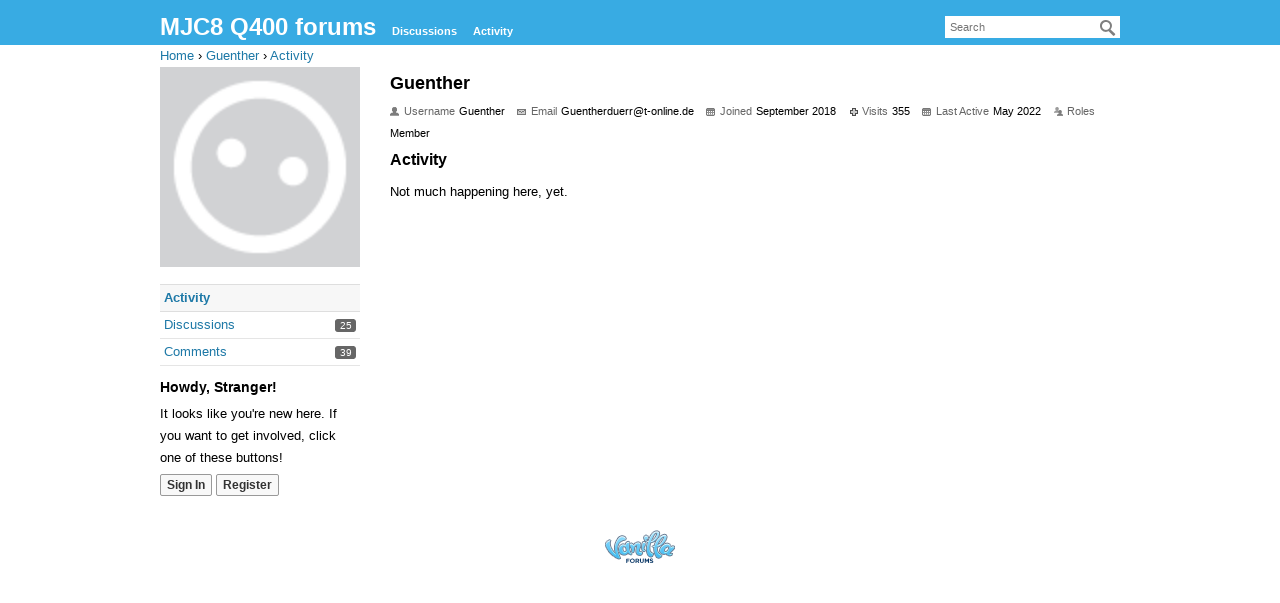

--- FILE ---
content_type: text/html; charset=utf-8
request_url: http://majesticsoftware.com/forums/profile/Guenther
body_size: 12470
content:
<!DOCTYPE html>
<html lang="en">
<head>
    <title>Guenther — MJC8 Q400 forums</title>
  <link rel="stylesheet" href="/forums/applications/dashboard/design/style.css?v=2.4.201" media="all" />
  <link rel="stylesheet" href="http://majesticsoftware.com/forums/applications/dashboard/design/style-compat.css?v=2.6" media="all" />
  <link rel="stylesheet" href="/forums/plugins/ButtonBar/design/buttonbar.css?v=1.8.0" media="all" />
  <link rel="stylesheet" href="/forums/resources/design/vanillicon.css?v=2.6" media="all" />
  <link rel="stylesheet" href="/forums/plugins/editor/design/editor.css?v=1.8.1" media="all" />
  <link rel="stylesheet" href="/forums/applications/vanilla/design/tag.css?v=2.4.201" media="all" />
  <link rel="stylesheet" href="/forums/applications/vanilla/design/spoilers.css?v=2.4.201" media="all" />
  <link rel="canonical" href="http://majesticsoftware.com/forums/profile/guenther" />
  <meta property="og:site_name" content="MJC8 Q400 forums" />
  <meta name="twitter:title" property="og:title" content="Guenther" />
  <meta property="og:url" content="http://majesticsoftware.com/forums/profile/guenther" />
  <script>gdn=window.gdn||{};gdn.meta={"DefaultAbout":"Write something about yourself...","ButtonBarLinkUrl":"Enter your URL:","ButtonBarImageUrl":"Enter image URL:","ButtonBarBBCodeHelpText":"You can use <b><a href=\"http:\/\/en.wikipedia.org\/wiki\/BBCode\" target=\"_new\">BBCode<\/a><\/b> in your post.","ButtonBarHtmlHelpText":"You can use <b><a href=\"http:\/\/htmlguide.drgrog.com\/cheatsheet.php\" target=\"_new\">Simple HTML<\/a><\/b> in your post.","ButtonBarMarkdownHelpText":"You can use <b><a href=\"http:\/\/en.wikipedia.org\/wiki\/Markdown\" target=\"_new\">Markdown<\/a><\/b> in your post.","InputFormat":"Markdown","editorVersion":"1.8.1","editorPluginAssets":"\/forums\/plugins\/editor","fileUpload-remove":"Remove file","fileUpload-reattach":"Click to re-attach","fileUpload-inserted":"Inserted","fileUpload-insertedTooltip":"This image has been inserted into the body of text.","wysiwygHelpText":"You are using <a href=\"https:\/\/en.wikipedia.org\/wiki\/WYSIWYG\" target=\"_new\">WYSIWYG<\/a> in your post.","bbcodeHelpText":"You can use <a href=\"http:\/\/en.wikipedia.org\/wiki\/BBCode\" target=\"_new\">BBCode<\/a> in your post.","htmlHelpText":"You can use <a href=\"http:\/\/htmlguide.drgrog.com\/cheatsheet.php\" target=\"_new\">Simple HTML<\/a> in your post.","markdownHelpText":"You can use <a href=\"http:\/\/en.wikipedia.org\/wiki\/Markdown\" target=\"_new\">Markdown<\/a> in your post.","textHelpText":"You are using plain text in your post.","editorWysiwygCSS":"\/forums\/plugins\/editor\/design\/wysiwyg.css","canUpload":false,"fileErrorSize":"File size is too large.","fileErrorFormat":"File format is not allowed.","fileErrorSizeFormat":"File size is too large and format is not allowed.","maxUploadSize":2097152,"editorFileInputName":"editorupload","allowedImageExtensions":"{\"1\":\"jpg\",\"2\":\"jpeg\",\"3\":\"gif\",\"4\":\"png\",\"5\":\"bmp\",\"6\":\"tiff\"}","allowedFileExtensions":"[\"txt\",\"jpg\",\"jpeg\",\"gif\",\"png\",\"bmp\",\"tiff\",\"ico\",\"zip\",\"gz\",\"tar.gz\",\"tgz\",\"psd\",\"ai\",\"fla\",\"pdf\",\"doc\",\"xls\",\"ppt\",\"docx\",\"xlsx\",\"pptx\",\"log\",\"rar\",\"7z\"]","maxFileUploads":"20","Spoiler":"Spoiler","show":"show","hide":"hide","AnalyticsTask":"tick","RedirectTo":"","RedirectUrl":"","TransportError":"A fatal error occurred while processing the request.<br \/>The server returned the following response: %s","TransientKey":false,"WebRoot":"http:\/\/majesticsoftware.com\/forums","UrlFormat":"\/forums\/{Path}","Path":"profile\/Guenther","Args":"","ResolvedPath":"dashboard\/profile\/index","ResolvedArgs":{"user":"Guenther","username":"","userID":"","page":false},"SignedIn":0,"ConfirmHeading":"Confirm","ConfirmText":"Are you sure you want to do that?","Okay":"Okay","Cancel":"Cancel","Search":"Search","basePath":"\/forums","assetPath":"\/forums","title":"MJC8 Q400 forums"};</script>
  <script src="/forums/js/library/jquery.js?v=2.6"></script>
  <script src="/forums/js/library/jquery.form.js?v=2.6"></script>
  <script src="/forums/js/library/jquery.popup.js?v=2.6"></script>
  <script src="/forums/js/library/jquery.gardenhandleajaxform.js?v=2.6"></script>
  <script src="/forums/js/library/jquery.autosize.min.js?v=2.6"></script>
  <script src="/forums/js/global.js?v=2.6"></script>
  <script src="/forums/applications/dashboard/js/cropimage.js?v=2.4.201"></script>
  <script src="/forums/applications/dashboard/js/vendors/clipboard.min.js?v=2.4.201"></script>
  <script src="/forums/js/library/jquery.jcrop.min.js?v=2.6"></script>
  <script src="/forums/applications/dashboard/js/profile.js?v=2.4.201"></script>
  <script src="/forums/js/library/jquery.gardenmorepager.js?v=2.6"></script>
  <script src="/forums/applications/dashboard/js/activity.js?v=2.4.201"></script>
  <script src="/forums/applications/vanilla/js/discussions.js?v=2.4.201"></script>
  <script src="/forums/plugins/ButtonBar/js/buttonbar.js?v=1.8.0"></script>
  <script src="/forums/plugins/ButtonBar/js/jquery.hotkeys.js?v=1.8.0"></script>
  <script src="/forums/plugins/editor/js/editor.js?v=1.8.1"></script>
  <script src="/forums/plugins/editor/js/jquery.ui.widget.js?v=1.8.1"></script>
  <script src="/forums/plugins/editor/js/jquery.iframe-transport.js?v=1.8.1"></script>
  <script src="/forums/plugins/editor/js/jquery.fileupload.js?v=1.8.1"></script>
  <script src="/forums/applications/vanilla/js/spoilers.js?v=2.4.201"></script>
  <script src="/forums/applications/vanilla/js/tagging.js?v=2.4.201"></script>
  <script src="/forums/js/library/jquery.tokeninput.js?v=2.6"></script>
</head>
<body id="dashboard_profile_index" class="Dashboard Profile isDesktop index  Profile Section-Profile">
<div id="Frame">
    <div class="Head" id="Head" role="banner">
        <div class="Row">
            <strong class="SiteTitle"><a href="/forums/">MJC8 Q400 forums</a></strong>
            <div class="SiteSearch" role="search"><form method="get" action="/forums/search">
<div>
<input type="text" id="Form_Search" name="Search" value="" placeholder="Search" accesskey="/" aria-label="Enter your search term." title="Enter your search term." role="searchbox" class="InputBox" /><input type="submit" id="Form_Go" name="" aria-label="Search" class="Button" value="Go" />
</div>
</form></div>
            <ul class="SiteMenu">
                <li><a href="/forums/discussions" class="">Discussions</a></li>
                <li><a href="/forums/activity" class="">Activity</a></li>
                
            </ul>
        </div>
    </div>
    <div id="Body">
        <div class="Row">
            <div class="BreadcrumbsWrapper"><span class="Breadcrumbs" itemscope itemtype="http://data-vocabulary.org/Breadcrumb"><span class="CrumbLabel CrumbLabel HomeCrumb"><a href="http://majesticsoftware.com/forums/" itemprop="url"><span itemprop="title">Home</span></a></span> <span itemprop="child" itemscope itemtype="http://data-vocabulary.org/Breadcrumb"><span class="Crumb">›</span> <span class="CrumbLabel "><a href="/forums/profile/Guenther" itemprop="url"><span itemprop="title">Guenther</span></a></span> <span itemprop="child" itemscope itemtype="http://data-vocabulary.org/Breadcrumb"><span class="Crumb">›</span> <span class="CrumbLabel  Last"><a href="/forums/profile/activity/Guenther" itemprop="url"><span itemprop="title">Activity</span></a></span> </span></span></span></div>
            <div class="Column PanelColumn" id="Panel" role="complementary">
                <div class="MeBox MeBox-SignIn"><div class="SignInLinks"><a href="/forums/entry/signin?Target=profile%2FGuenther" class=" SignInPopup" rel="nofollow">Sign In</a> <span class="Bullet">&middot;</span> <a href="/forums/entry/register?Target=profile%2FGuenther" class="ApplyButton" rel="nofollow">Register</a> </div> <div class="SignInIcons"></div></div>
                    <div class="Photo PhotoWrap PhotoWrapLarge ">
        <img src="http://majesticsoftware.com/forums/applications/dashboard/design/images/defaulticon.png" class="ProfilePhotoLarge" alt="Default Avatar" />    </div>
<div class="BoxFilter BoxProfileFilter">
    <ul class="FilterMenu">
        <li class="Active Activity"><a href="/forums/profile/activity/Guenther"><span aria-hidden="true" class="Sprite SpActivity"></span> Activity</a></li>
<li class="Discussions"><a href="/forums/profile/discussions/746/Guenther"><span aria-hidden="true" class="Sprite SpDiscussions"></span> Discussions<span class="Aside"><span class="Count">25</span></span></a></li>
<li class="Comments"><a href="/forums/profile/comments/746/Guenther"><span aria-hidden="true" class="Sprite SpComments"></span> Comments<span class="Aside"><span class="Count">39</span></span></a></li>
    </ul>
</div>
<div class="Box GuestBox">
    <h4>Howdy, Stranger!</h4>

    <p>It looks like you're new here. If you want to get involved, click one of these buttons!</p>

    <p></p>

    <div class="P"><a href="/forums/entry/signin?Target=profile%2FGuenther" class="Button Primary SignInPopup" rel="nofollow">Sign In</a> <a href="/forums/entry/register?Target=profile%2FGuenther" class="Button ApplyButton" rel="nofollow">Register</a></div>    </div>

            </div>
            <div class="Column ContentColumn" id="Content" role="main"><div class="ProfileOptions">
     </div>
<div class="Profile">
    <div class="User" itemscope itemtype="http://schema.org/Person">
    <h1 class="H">Guenther<span class="Gloss"></span></h1>
        <div class="About P">
        <h2 class="H">About</h2>
        <dl class="About">
                        <dt class="Name">Username</dt>
            <dd class="Name" itemprop="name">Guenther</dd>

            
            <dt class="Email">Email</dt>
         <dd class="Email" itemprop="email"><span class="Email"><span style="display:inline;display:none">Thr</span><span style="display:none;display:inline">Gue</span><span style="display:inline;display:none">agu</span><span style="display:none;display:inline">nth</span><span style="display:inline;display:none">req</span><span style="display:none;display:inline">erd</span><span style="display:inline;display:none">hre</span><span style="display:none;display:inline">uer</span><span style="display:inline;display:none">e@g</span><span style="display:none;display:inline">r@t</span><span style="display:inline;display:none">-ba</span><span style="display:none;display:inline">-on</span><span style="display:inline;display:none">yva</span><span style="display:none;display:inline">lin</span><span style="display:none;display:inline">e.d</span><span style="display:none;display:inline">e</span></span></dd>            <dt class="Joined">Joined</dt>
            <dd class="Joined"><time title="September 21, 2018  1:27PM" datetime="2018-09-21T13:27:34+00:00">September 2018</time></dd>
            <dt class="Visits">Visits</dt>
            <dd class="Visits">355</dd>
            <dt class="LastActive">Last Active</dt>
            <dd class="LastActive"><time title="May 12, 2022  2:15PM" datetime="2022-05-12T14:15:39+00:00">May 2022</time></dd>
            <dt class="Roles">Roles</dt>
            <dd class="Roles">Member</dd>
                    </dl>
    </div>
</div>
<div class="BoxFilter BoxProfileFilter">
    <ul class="FilterMenu">
        <li class="Active Activity"><a href="/forums/profile/activity/Guenther"><span aria-hidden="true" class="Sprite SpActivity"></span> Activity</a></li>
<li class="Discussions"><a href="/forums/profile/discussions/746/Guenther"><span aria-hidden="true" class="Sprite SpDiscussions"></span> Discussions<span class="Aside"><span class="Count">25</span></span></a></li>
<li class="Comments"><a href="/forums/profile/comments/746/Guenther"><span aria-hidden="true" class="Sprite SpComments"></span> Comments<span class="Aside"><span class="Count">39</span></span></a></li>
    </ul>
</div>
<div class="DataListWrap"><h2 class="H">Activity</h2><ul class="DataList Activities">    <li>
        <div class="Empty">Not much happening here, yet.</div>
    </li>
</ul></div></div>
</div>
        </div>
    </div>
    <div id="Foot" role="contentinfo">
        <div class="Row">
            <a href="https://open.vanillaforums.com" class="PoweredByVanilla" title="Community Software by Vanilla Forums">Forum Software
                Powered by Vanilla</a>
            
        </div>
    </div>
</div>

</body>
</html>
